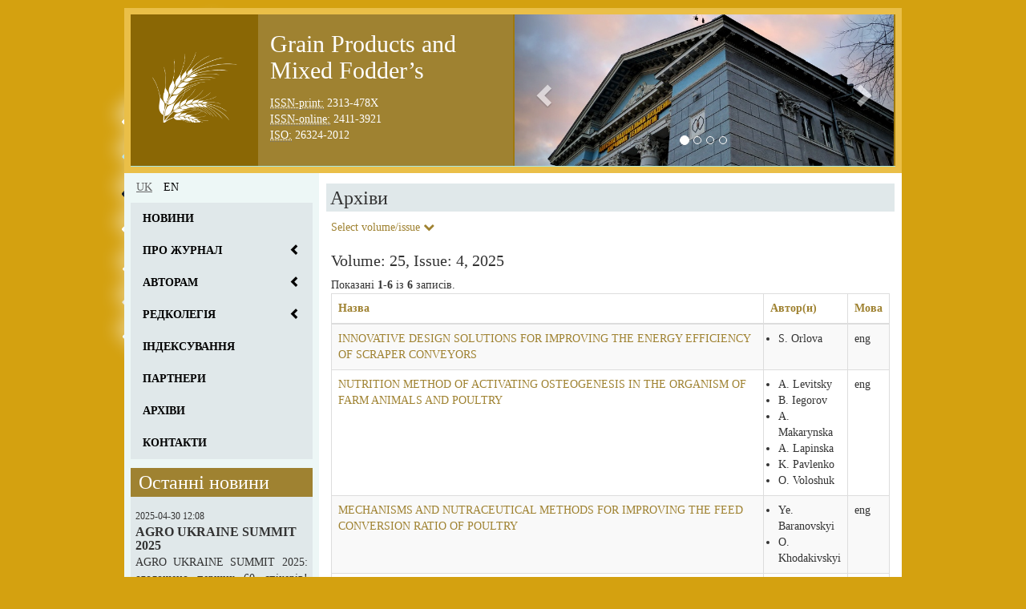

--- FILE ---
content_type: text/html; charset=UTF-8
request_url: https://grain-feed.ontu.edu.ua/uk/site/archives
body_size: 5086
content:
<!DOCTYPE html>
<html lang="uk-UA">

<head itemscope itemtype="http://schema.org/WebSite">
    <meta charset="UTF-8">
    <meta http-equiv="X-UA-Compatible" content="IE=edge">
    <meta name="viewport" content="width=device-width, initial-scale=1">
    <meta name="csrf-param" content="_csrf">
    <meta name="csrf-token" content="Hy3dsAfMarifp4l2FWLD1pMMFsTcfPXgYAMGDclLwKRuWLTmfb8ege6Q4jh_DYm653Z8l51NqoIUO1ZarTGEzQ==">
    <title itemprop='name'>Grain Products and Mixed Fodder's | </title>
    <link href="/" itemprop="url">
    <link rel="canonical" href="/">
    <!-- Google tag (gtag.js) -->
    <script async src="https://www.googletagmanager.com/gtag/js?id=G-PLG68XRY45"></script>
    <script>
    window.dataLayer = window.dataLayer || [];
    function gtag(){dataLayer.push(arguments);}
    gtag('js', new Date());

    gtag('config', 'G-PLG68XRY45');
    </script>
    <!-- End Google Analitics -->

    <link href="/assets/4560f9a2/css/bootstrap.css" rel="stylesheet">
<link href="/css/site.css" rel="stylesheet">    <!-- HTML5 Shim and Respond.js IE8 support of HTML5 elements and media queries -->
    <!-- WARNING: Respond.js doesn't work if you view the page via file:// -->
    <!--[if lt IE 9]>
        <script src="https://oss.maxcdn.com/libs/html5shiv/3.7.0/html5shiv.js"></script>
        <script src="https://oss.maxcdn.com/libs/respond.js/1.4.2/respond.min.js"></script>
    <![endif]-->
</head>

<body>
    
    <header itemscope itemtype="http://schema.org/WPHeader" class="container header-bg">
        <div class="row header-main">
            <figure class="hidden-xs hidden-sm col-md-2">
                <a href="/" itemprop="url"><img class="header-img" src="/images/logo.png" alt="Logo"></a>            </figure>
            <section class="col-xs-12 col-sm-6 col-md-4">
                <h1>Grain Products and Mixed Fodder’s</h1>
                <address>
                    <abbr title="International Standard Serial Number (print)">ISSN-print:</abbr> 2313-478X<br>
                    <abbr title="International Standard Serial Number (online)">ISSN-online:</abbr> 2411-3921<br>
                    <abbr title="International Organization for Standardization">ISO:</abbr> 26324-2012
                    <div class="visible-xs pull-right">
                        <ul class="list-inline">
    <li><a href="/uk/site/archives" style="text-transform: uppercase; text-decoration: underline; color: #666666;">uk</a></li>
        <li><a href="/en/site/archives" style="text-transform: uppercase; color: #000000;">en</a></li>
    </ul>                    </div>
                </address>
            </section>
            <div id="w1" class="carousel slide hidden-xs" data-interval="3000">
<ol class="carousel-indicators"><li class="active" data-target="#w1" data-slide-to="0"></li>
<li data-target="#w1" data-slide-to="1"></li>
<li data-target="#w1" data-slide-to="2"></li>
<li data-target="#w1" data-slide-to="3"></li></ol>
<div class="carousel-inner"><div class="item active"><img src="/images/slides/slide1.jpg" alt="">
<div class="carousel-caption"></div></div>
<div class="item"><img src="/images/slides/slide2.jpg" alt="">
<div class="carousel-caption"></div></div>
<div class="item"><img src="/images/slides/slide3.jpeg" alt="">
<div class="carousel-caption"></div></div>
<div class="item"><img src="/images/slides/slide4.jpeg" alt="">
<div class="carousel-caption"></div></div></div>
<a class="left carousel-control" href="#w1" data-slide="prev"><span class="glyphicon glyphicon-chevron-left" aria-hidden="true"></span></a>
<a class="right carousel-control" href="#w1" data-slide="next"><span class="glyphicon glyphicon-chevron-right" aria-hidden="true"></span></a>
</div>
        </div>
    </header>
    <main id="main" class="container">
        <div class="row">
            <aside itemscope itemtype="http://schema.org/WPSideBar" id="sidebar" class="col-xs-12 col-sm-4 col-md-3">
                <div class="hidden-xs flags">
                    <ul class="list-inline">
    <li><a href="/uk/site/archives" style="text-transform: uppercase; text-decoration: underline; color: #666666;">uk</a></li>
        <li><a href="/en/site/archives" style="text-transform: uppercase; color: #000000;">en</a></li>
    </ul>                </div>
                <nav itemscope itemtype="http://schema.org/SiteNavigationElement" class="navbar-inverse">
                    <div class="navbar-header">
                        <button type="button" class="navbar-toggle" data-toggle="collapse" data-target="#bs-navbar-collapse">
                            <span class="sr-only">Toggle navigation</span>
                            <span class="icon-bar"></span>
                            <span class="icon-bar"></span>
                            <span class="icon-bar"></span>
                        </button>
                    </div>
                    <ul class="nav collapse navbar-collapse" id="bs-navbar-collapse">
                        <li><a href="/uk/site/news">Новини</a></li>
                        <li>
                            <a id="btn-1" data-toggle="collapse" data-target="#submenu1" aria-expanded="false">Про журнал                                <span class="pull-right-container">
                                    <i class="glyphicon glyphicon-chevron-left pull-right"></i>
                                </span>
                            </a>
                            <ul class="nav collapse" id="submenu1" role="menu" aria-labelledby="btn-1">
                                <li><a itemprop="url" href="/uk/site/page/journal">Про нас</a></li>
                                <li><a itemprop="url" href="/uk/site/page/aims_scope">Цілі та сфера діяльності</a></li>
                                <li><a itemprop="url" href="/uk/site/page/our_philosophy">Філософія журналу</a></li>
                                <li><a itemprop="url" href="/uk/site/page/publication_ethics">Етика публікацій</a></li>
                                <li><a itemprop="url" href="/uk/site/page/plagiarism_policy">Протидія плагіату</a></li>
                            </ul>
                        </li>
                        <li>
                            <a id="btn-2" data-toggle="collapse" data-target="#submenu2" aria-expanded="false">Авторам                                <span class="pull-right-container">
                                    <i class="glyphicon glyphicon-chevron-left pull-right"></i>
                                </span>
                            </a>
                            <ul class="nav collapse" id="submenu2" role="menu" aria-labelledby="btn-2">
                                <li><a itemprop="url" href="/uk/site/page/4authors">Для авторів</a></li>
                                <li><a itemprop="url" href="/uk/site/page/open_access">Відкритий доступ</a></li>
                                <li><a itemprop="url" href="/uk/site/page/peer_review">Рецензування</a></li>
                                <li><a itemprop="url" href="/uk/site/page/authors_ethics">Авторська етика</a></li>
                                <li><a itemprop="url" href="/uk/site/page/license_agreement">Ліцензійна угода</a></li>
                            </ul>
                        </li>
                        <li>
                            <a id="btn-3" data-toggle="collapse" data-target="#submenu3" aria-expanded="false">Редколегія                                <span class="pull-right-container">
                                    <i class="glyphicon glyphicon-chevron-left pull-right"></i>
                                </span>
                            </a>
                            <ul class="nav collapse" id="submenu3" role="menu" aria-labelledby="btn-2">
                                <li><a itemprop="url" href="/uk/site/page/chief">Головний редактор</a></li>
                                <li><a itemprop="url" href="/uk/site/editors">Редколегія</a></li>
                                <li><a itemprop="url" href="/uk/site/page/editorial_ethics">Етика журналу</a></li>
                            </ul>
                        </li>
                        <li><a itemprop="url" href="/uk/site/indexing">Індексування</a></li>
                        <li><a itemprop="url" href="/uk/site/partners">Партнери</a></li>
                        <li><a itemprop="url" href="/uk/site/archives">Архіви</a></li>
                        <li><a itemprop="url" href="/uk/site/contact">Контакти</a></li>
                    </ul>
                </nav>
                <section class="hidden-xs sidebar-news">
                    <header>
                        <h2>Останні новини</h2>
                    </header>
                            <article class="news">
        <time datetime="2025-04-30 12:08">2025-04-30 12:08</time>
        <header>
            <h3>AGRO UKRAINE SUMMIT 2025</h3>
        </header>
        <p class="text-left">
AGRO UKRAINE SUMMIT 2025: оголошено перших 60 спікерів!
Вже 6 червня у Києві компанія ProAgro Group проведе Agro Ukra...<a href="/site/news#109" title="Читати далі..."><span class="glyphicon glyphicon-share-alt"></span></a></p>
    </article>
        <article class="news">
        <time datetime="2025-02-24 16:58">2025-02-24 16:58</time>
        <header>
            <h3>AGRO UKRAINE SUMMIT 2025</h3>
        </header>
        <p class="text-left">6 червня 2025 року відбудеться Agro Ukraine Summit – велика міжнародна агроподія, яка
об'єднає всіх ключових стейкхолде...<a href="/site/news#108" title="Читати далі..."><span class="glyphicon glyphicon-share-alt"></span></a></p>
    </article>
                    </section>
            </aside>
            <section id="content" class="col-xs-12 col-sm-8 col-md-9">
                <header class="title-content">
    <h2>Архіви</h2>
</header>
    <div class="dropdown">
        <a data-toggle="dropdown" href="#">Select volume/issue <i class="fa fa-chevron-down" aria-hidden="true"></i></a>
        <ul class="dropdown-menu" role="menu" aria-labelledby="dLabel">
                                <li><a href="/uk/site/archives/25-4"> Volume: 25, Issue: 4, 2025</a></li>
                                <li><a href="/uk/site/archives/25-3"> Volume: 25, Issue: 3, 2025</a></li>
                                <li><a href="/uk/site/archives/25-2"> Volume: 25, Issue: 2, 2025</a></li>
                                <li><a href="/uk/site/archives/25-1"> Volume: 25, Issue: 1, 2025</a></li>
                                <li><a href="/uk/site/archives/24-4"> Volume: 24, Issue: 4, 2024</a></li>
                                <li><a href="/uk/site/archives/24-3"> Volume: 24, Issue: 3, 2024</a></li>
                                <li><a href="/uk/site/archives/24-2"> Volume: 24, Issue: 2, 2024</a></li>
                                <li><a href="/uk/site/archives/24-1"> Volume: 24, Issue: 1, 2024</a></li>
                                <li><a href="/uk/site/archives/23-4"> Volume: 23, Issue: 4, 2023</a></li>
                                <li><a href="/uk/site/archives/23-3"> Volume: 23, Issue: 3, 2023</a></li>
                                <li><a href="/uk/site/archives/23-2"> Volume: 23, Issue: 2, 2023</a></li>
                                <li><a href="/uk/site/archives/23-1"> Volume: 23, Issue: 1, 2023</a></li>
                                <li><a href="/uk/site/archives/22-4"> Volume: 22, Issue: 4, 2022</a></li>
                                <li><a href="/uk/site/archives/22-3"> Volume: 22, Issue: 3, 2022</a></li>
                                <li><a href="/uk/site/archives/22-2"> Volume: 22, Issue: 2, 2022</a></li>
                                <li><a href="/uk/site/archives/22-1"> Volume: 22, Issue: 1, 2022</a></li>
                                <li><a href="/uk/site/archives/21-4"> Volume: 21, Issue: 4, 2021</a></li>
                                <li><a href="/uk/site/archives/21-3"> Volume: 21, Issue: 3, 2021</a></li>
                                <li><a href="/uk/site/archives/21-2"> Volume: 21, Issue: 2, 2021</a></li>
                                <li><a href="/uk/site/archives/21-1"> Volume: 21, Issue: 1, 2021</a></li>
                                <li><a href="/uk/site/archives/20-4"> Volume: 20, Issue: 4, 2020</a></li>
                                <li><a href="/uk/site/archives/20-3"> Volume: 20, Issue: 3, 2020</a></li>
                                <li><a href="/uk/site/archives/20-2"> Volume: 20, Issue: 2, 2020</a></li>
                                <li><a href="/uk/site/archives/20-1"> Volume: 20, Issue: 1, 2020</a></li>
                                <li><a href="/uk/site/archives/19-4"> Volume: 19, Issue: 4, 2019</a></li>
                                <li><a href="/uk/site/archives/19-3"> Volume: 19, Issue: 3, 2019</a></li>
                                <li><a href="/uk/site/archives/19-2"> Volume: 19, Issue: 2, 2019</a></li>
                                <li><a href="/uk/site/archives/19-1"> Volume: 19, Issue: 1, 2019</a></li>
                                <li><a href="/uk/site/archives/18-4"> Volume: 18, Issue: 4, 2018</a></li>
                                <li><a href="/uk/site/archives/18-3"> Volume: 18, Issue: 3, 2018</a></li>
                                <li><a href="/uk/site/archives/18-2"> Volume: 18, Issue: 2, 2018</a></li>
                                <li><a href="/uk/site/archives/18-1"> Volume: 18, Issue: 1, 2018</a></li>
                                <li><a href="/uk/site/archives/1-60"> Volume: 1, Issue: 60</a></li>
                                <li><a href="/uk/site/archives/1-59"> Volume: 1, Issue: 59</a></li>
                                <li><a href="/uk/site/archives/1-58"> Volume: 1, Issue: 58</a></li>
                                <li><a href="/uk/site/archives/1-57"> Volume: 1, Issue: 57</a></li>
                                <li><a href="/uk/site/archives/1-54"> Volume: 1, Issue: 54</a></li>
                                <li><a href="/uk/site/archives/1-56"> Volume: 1, Issue: 56</a></li>
                                <li><a href="/uk/site/archives/1-55"> Volume: 1, Issue: 55</a></li>
                                <li><a href="/uk/site/archives/17-2"> Volume: 17, Issue: 2, 2017</a></li>
                                <li><a href="/uk/site/archives/17-1"> Volume: 17, Issue: 1, 2017</a></li>
                                <li><a href="/uk/site/archives/64-4"> Volume: 64, Issue: 4</a></li>
                                <li><a href="/uk/site/archives/63-3"> Volume: 63, Issue: 3</a></li>
                                <li><a href="/uk/site/archives/62-2"> Volume: 62, Issue: 2</a></li>
                                <li><a href="/uk/site/archives/61-1"> Volume: 61, Issue: 1</a></li>
            
        </ul>
    </div>

<h3>Volume: 25, Issue: 4, 2025</h3>
<div id="p0" data-pjax-container="" data-pjax-push-state data-pjax-timeout="1000">    <div id="w0" class="grid-view"><div class="summary">Показані <b>1-6</b> із <b>6</b> записів.</div>
<table class="table table-striped table-bordered"><thead>
<tr><th><a href="/uk/site/archives?sort=title" data-sort="title">Назва</a></th><th><a href="/uk/site/archives?sort=authors" data-sort="authors">Автор(и)</a></th><th><a href="/uk/site/archives?sort=language" data-sort="language">Мова</a></th></tr>
</thead>
<tbody>
<tr data-key="1114"><td><a href="http://dx.doi.org/10.15673/gpmf.v25i4.3316">INNOVATIVE DESIGN SOLUTIONS FOR IMPROVING THE ENERGY EFFICIENCY OF SCRAPER CONVEYORS</a></td><td><ul><li>S. Orlova</li></ul></td><td>eng</td></tr>
<tr data-key="1116"><td><a href="http://dx.doi.org/10.15673/gpmf.v25i4.3314">NUTRITION METHOD OF ACTIVATING OSTEOGENESIS IN THE ORGANISM OF FARM ANIMALS AND POULTRY</a></td><td><ul><li>А. Levitsky</li><li>B. Iegorov</li><li>А. Makarynska</li><li>А. Lapinska</li><li>K. Pavlenko</li><li>O. Voloshuk</li></ul></td><td>eng</td></tr>
<tr data-key="1117"><td><a href="http://dx.doi.org/10.15673/gpmf.v25i4.3313">MECHANISMS AND NUTRACEUTICAL METHODS FOR IMPROVING THE FEED CONVERSION RATIO OF POULTRY</a></td><td><ul><li>Ye. Baranovskyi</li><li>O. Khodakivskyi</li></ul></td><td>eng</td></tr>
<tr data-key="1118"><td><a href="http://dx.doi.org/10.15673/gpmf.v25i4.3312">Agri-Food Outlook 2025. Despite Challenges, Feed Production Increased in 2024</a></td><td><ul><li>Alltech Alltech</li></ul></td><td>eng</td></tr>
<tr data-key="1119"><td><a href="http://dx.doi.org/10.15673/gpmf.v25i4.3311">INFLUENCE OF FLAX SEEDS (LINUM USITATISSIMUM L.) ON THE DEVELOPMENT OF MICROFLORA DURING STORAGE OF PROBIOTIC SULUGUNI CHEESE</a></td><td><ul><li>N. Tkachenko</li><li>O. Klymenko</li></ul></td><td>eng</td></tr>
<tr data-key="1120"><td><a href="http://dx.doi.org/10.15673/gpmf.v25i4.3310">MODERNIZED FLOWCHART FOR MILLET PROCESSING INTO POLISHED MILLET GROATS</a></td><td><ul><li>S. Sots</li><li>І. Kustov</li><li>V. Chehlatoniev</li></ul></td><td>eng</td></tr>
</tbody></table>
</div></div>                <br />
            </section>
        </div>
    </main>
    <footer itemscope itemtype="http://schema.org/WPFooter" class="container">
        <div class="row">
            <nav id="nav_footer" class="hidden-xs col-sm-4 col-md-3">
                <figure class="row">
                    <a href="http://www.library.ontu.edu.ua/" target="_blank"><img class="col-sm-4 col-md-4" src="/images/lib_logo.png" alt="Logo of Library"></a>                    <a href="http://www.ontu.edu.ua/" target="_blank"><img class="col-sm-4 col-md-4" src="/images/onaft.png" alt="Logo of ONTU"></a>                    <a href="http://kci.ontu.edu.ua/" target="_blank"><img class="col-sm-4 col-md-4" src="/images/ccsjp.png" alt="Logo of CCSGP"></a>                </figure>
            </nav>
            <section id="section_footer" class="hidden-xs col-sm-4 col-md-6">
                <h2 class="hidden-sm col-md-6">Зернові продукти і комбікорми</h2>
                <a href="/uk/site/page/journal" class="col-sm-6 col-md-3">Про нас</a>
                <a href="/uk/site/news" class="col-sm-6 col-md-3">Новини</a>
                <a href="/uk/site/page/4authors" class="col-sm-6 col-md-3">Для авторів</a>
                <a href="/uk/site/page/archives" class="col-sm-6 col-md-3">Архіви</a>
                <a href="/uk/site/page/partners" class="col-sm-6 col-md-3">Партнери</a>
                <a href="/uk/site/page/contacts" class="col-sm-6 col-md-3">Контакти</a>
            </section>
            <address id="address_footer" class="hidden-xs col-sm-4 col-md-3">
                <span class="phone">+38 (095) 772-19-98</span>
                <span class="city">Одеса,</span>
                <span class="street">вул. Канатна, 112</span>
            </address>
            <div class="col-xs-12 col-sm-12 col-md-12 copy">
                <b>Розробник:</b> Сакалюк Олексій Юрійович<br>
                <small>Зернові продукти і комбікорми <a href="/uk/site/login">©</a> <span id="year">2017</span></small> | <a href="/" rel="">grain-feed.ontu.edu.ua</a>
                <figure class="pull-right lic">
                    <a href="https://www.facebook.com/CenSciONTU/" target="_blank"><i class="fa fa-facebook" aria-hidden="true"></i></a>
                    <a href="https://www.facebook.com/libraryONTU/" target="_blank"><i class="fa fa-facebook-square" aria-hidden="true"></i></a>
                    <a href="https://creativecommons.org/licenses/by/4.0/" target="_blank"><i class="fa fa-creative-commons"></i><i class="fab fa-creative-commons-by"></i></a>
                </figure>
            </div>
        </div>
    </footer>

    <script src="/assets/26a0e1a9/jquery.js"></script>
<script src="/assets/d19a9f3c/yii.js"></script>
<script src="/assets/d19a9f3c/yii.gridView.js"></script>
<script src="/assets/896395a9/jquery.pjax.js"></script>
<script src="/js/jquery-3.2.1.min.js"></script>
<script src="/js/main.js"></script>
<script src="/assets/4560f9a2/js/bootstrap.js"></script>
<script>jQuery(function ($) {
jQuery('#w0').yiiGridView({"filterUrl":"\/uk\/site\/archives","filterSelector":"#w0-filters input, #w0-filters select"});
jQuery(document).pjax("#p0 a", {"push":true,"replace":false,"timeout":1000,"scrollTo":false,"container":"#p0"});
jQuery(document).on("submit", "#p0 form[data-pjax]", function (event) {jQuery.pjax.submit(event, {"push":true,"replace":false,"timeout":1000,"scrollTo":false,"container":"#p0"});});
jQuery('#w1').carousel();
});</script></body>

</html>


--- FILE ---
content_type: text/css
request_url: https://grain-feed.ontu.edu.ua/css/site.css
body_size: 1873
content:
@import "../libs/font-awesome/css/font-awesome.min.css";

/* Extra small devices (phones, less than 768px) */
/* No media query since this is the default in Bootstrap */
html {
	background: #D4A110;
	font-family: Georgia, Times New Roman, serif;
}
body {
	padding-top: 10px;
	padding-bottom: 20px;
	background: transparent;
	font-family: Georgia, Times New Roman, serif;
	background-image: url(/images/background.png);
	background-repeat: no-repeat;
	background-size: 85%;
	background-attachment: fixed;
}
main ul {
	padding-left: 10px;
}
main a {
	color: #9F8231;
	text-decoration: none;
}
main a:hover {
	color: #8A6705;
}
footer a {
	color: #000000;
	text-decoration: none;
}
footer a:hover {
	color: #000000;
}
footer .lic a {
	color: #ffffff;
	font-size: 20px;
	margin-left: 10px;
}
header {
	border: 0.6em solid #EABF48;
}
header figure {
	margin-top: 15px;
}
header figure:before {
	display: inline-block;
	height: 100%;
	vertical-align: middle;
	content: "";
}
header section {
	background: #9F8231;
}
header h1 {
	color: #ffffff;
	font-size: 30px;
}
header section address {
	color: #ffffff;
	margin-bottom: 28px;
	margin-top: 15px;
}
blockquote {
	margin: 0;
}
.pagination > .active > a, .pagination > .active > span, .pagination > .active > a:hover, .pagination > .active > span:hover, .pagination > .active > a:focus, .pagination > .active > span:focus {
	background-color: #D4A110;
	border-color: #D4A110;
}
.pagination > li > a:hover, .pagination > li > span:hover, .pagination > li > a:focus, .pagination > li > span:focus {
	color: #D4A110;
}
.pagination > li > a, .pagination > li > span {
	color: #D4A110;
}
.header-main{
	background: #8A6705;

}
.header-bg {
	background: #a8e7e3;
}
.header-img{
	padding: 0.6em;
	width: 100%;
	display: inline-block;
	vertical-align: middle;
}
.carousel {
	height: 189px !important;
	overflow: hidden;
	background: #D4A110;
}
.carousel-inner {
	overflow: visible;
}
.carousel-inner img {
	height: 189px !important;
	margin: 0 auto;
}
.dropdown-menu {
	max-height: 195px;
	overflow-y: auto;
}
main {
	background: #ffffff;
}
main aside {
	background: #edf7f6;
	padding-top: 0.6em;
	padding-bottom: 0.6em;
}
nav .nav {
	background: #e0e8ea;
	margin-left: -0.5em;
	margin-right: -0.5em;
}
nav .nav li {
	cursor: pointer;
}
nav .nav li a {
	color: #000000;
	font-weight: 600;
	text-transform: uppercase;
}
nav .nav li a:hover {
	background: #9F8231;
	border-left: 2px solid #EABF48;
	color: #ffffff;
}
nav .nav li a:focus {
	background: #EACA73;
	border-left: 2px solid #EABF48;
	color: #ffffff;
}
nav .nav li ul {
	background: #ffffff;
	margin-left: 0em;
	margin-right: 0em;
}
nav .nav li ul li a {
	color: #000000;
	text-transform: none;
	border-bottom: none;
	border-top: none;
}
.navbar-header {
	background: #000000;
	margin-left: -0.5em;
	margin-right: -0.5em;
}
.navbar-toggle {
	color: #000000;
}
.navbar-collapse {
	padding-right: 0px;
	padding-left: 0px;
}
.search,
.sidebar-news {
	background: #e0e8ea;
	margin-left: -0.5em;
	margin-right: -0.5em;
	margin-top: -0.6em;
}
.search header,
.sidebar-news header {
	background: #9F8231;
	border: none;
}
.search h2,
.sidebar-news h2 {
	color: #ffffff;
	padding: 0.2em 0em 0.2em 0.4em;
	font-size: 24px;
}
.search input {
	margin: 10px 5px;
	width: 95%;
}
.search .search-result {
	position: absolute;
	z-index: 10000;
	background: #fff;
	height: auto;
	max-height: 250px;
	text-align: left;
	box-shadow: 0px 1px 4px 0px #000000;
	padding: 5px;
	margin-left: 5px;
	overflow-y: scroll;
	width: 90%;
	display: none;
}
.search .search-result .search-item {
	border-bottom: 1px dotted;
	padding: 5px 0;
	text-align: justify;
}
aside section .news {
	padding: 0.2em 0.4em 0.2em 0.4em;
}
aside section .news time {
	font-size: 12px;
	line-height: 22.8571434020996px;
}
aside section .news header {
	background: none;
	border: none;
}
aside section .news header h3 {
	padding: 0.2em 0 0.2em 0;
	font-size: 16px;
	font-weight: 700;
	margin-top: -0.2em;
	margin-bottom: 0;
}
.title-content {
	line-height: 37.1428604125977px;
	background: #e0e8ea;
	border: none;
	margin-top: -0.5em;
	margin-left: -0.4em;
	margin-right: -0.4em;
}
main section h2 {
	padding: 0.2em 0.2em 0.2em 0.2em;
	text-align: center;
	font-size: 24px;
}
main h3 {
	font-size: 20px;
}
main textarea {
	resize: none;
}
main article h3 {
	margin-top: 0;
}
ul, ol {
	margin-bottom: 0;
	text-align: justify;
}
dl {
	margin-bottom: 0;
}
dl dd {
	text-align: justify;
}
main details summary h3 {
	font-size: 18px;
	cursor: pointer;
	margin-top: 5px;
	margin-bottom: 5px;
}
.archive_ok {
	font-weight: 600;
	cursor: pointer;
}
.bg-primary {
	background: #e0e8ea;
	padding: 0.6em 0.2em 0.6em 0.2em;
	margin-left: -0.4em;
	margin-right: -0.4em;
	margin-bottom: 0.5em;
	color: #000000;
}
.par-indent {
	text-indent: 20px;
	font-size: 14px;
	margin-bottom: 10px;
}
.news p {
	text-align: justify;
}
.newstime {
	font-size: 12px;
}
.btn-toolbar {
	margin-bottom: 0.6em;
}
.flags {
	margin-bottom: 0.6em;
}
.flags img {
	border: 1px solid #000000;
}
.flags img:hover {
	border: 1px solid #edf7f6;
}
.copy {
	margin-top: 0.1em;
}
.lic a {
	color: #ffffff;
	font-size: 20px;
	margin-left: 10px;
}
.admin-index-menu a {
	display: block;
	width: 100%;
	height: 80px;
	background: #f3f3f3;
	text-align: center;
	padding-top: 29px;
	margin-top: 42px;
	transition: .3s;
}
.admin-index-menu a:hover {
	background: #d6d6d6;
	text-decoration: none;
}
/* Small devices (tablets, 768px and up) */
@media (min-width: 768px) {
	.search .search-result {
		width: 220px;
	}
	footer nav {
		background: #8A6705;
	}
	footer nav figure {
		padding-top: 0.6em;
		padding-bottom: 0.6em;
	}
	footer section {
		background: #EACA73;
	}
	footer section a {
		background: #EACA73;
		color: #000000;
		padding-right: 0.2em;
		margin-top: 0.2em;
		margin-bottom: 0.2em;
	}
	footer section a:hover {
		background: #9F8231;
		color: #000000;
		border-radius: 2px;
		text-decoration: none;
	}
	footer address {
		background: #8A6705;
		margin-bottom: 0;
		padding-top: 0.1em;
		padding-bottom: 0.5em;
	}
	footer address .phone {
		display: block;
		width: 100%;
		color: #000000;
		font-size: 18px;
		text-align: right;
		margin-top: 0.1em;
		font-weight: 700;
	}
	footer address .city, footer address .street {
		display: block;
		width: 100%;
		color: #ffffff;
		text-align: right;
	}
	.copy {
		margin-top: 0.5em;
	}
	.copy a {
		color: #000000;
	}
}
/* Medium devices (desktops, 992px and up) */
@media (min-width: 992px) {
	.search .search-result {
		width: 215px;
	}
	main section h2 {
		text-align: left;
	}
	.container {
		max-width: 970px;
	}
	footer section h2 {
		font-size: 18px;
		color: #ffffff;
		margin-top: 0.9em;
		margin-left: -0.5em;
		margin-right: 0.5em;
		text-align: center;
		font-weight: 700;
	}
	.copy {
		margin-top: 0.1em;
	}
}


--- FILE ---
content_type: application/javascript
request_url: https://grain-feed.ontu.edu.ua/js/main.js
body_size: 443
content:
setInterval('setHeighFooter()', 100);

/* Set height footer */
function setHeighFooter(){
    var nav_height = $('#nav_footer').height();
    var section_height = $('#section_footer').height();
    var address_height = $('#address_footer').height();

    var maxH = Math.max(nav_height, section_height, address_height);
    $('#nav_footer').css('height', maxH);
    $('#section_footer').css('height', maxH);
    $('#address_footer').css('height', maxH);
}
(function(){
    'use-strict';

    $('#search').keyup(function(){
        if($(this).val().length > 3){
            var search = $('#search').val();

            $.ajax({
                type: "GET",
                url: "/site/search",
                data: "search=" + search,
                success: function(res){
                    $('#search-result').html(res).show();
                }
            });

        } else {
            $('#search-result').hide()
        }
    });
    $(document).mouseup(function (e){
        var div = $("#search-result");
        if (!div.is(e.target)
            && div.has(e.target).length === 0) {
            div.hide();
        }
    });


})(jQuery);

--- FILE ---
content_type: application/javascript
request_url: https://grain-feed.ontu.edu.ua/assets/d19a9f3c/yii.gridView.js
body_size: 2598
content:
/**
 * Yii GridView widget.
 *
 * This is the JavaScript widget used by the yii\grid\GridView widget.
 *
 * @link http://www.yiiframework.com/
 * @copyright Copyright (c) 2008 Yii Software LLC
 * @license http://www.yiiframework.com/license/
 * @author Qiang Xue <qiang.xue@gmail.com>
 * @since 2.0
 */
(function ($) {
    $.fn.yiiGridView = function (method) {
        if (methods[method]) {
            return methods[method].apply(this, Array.prototype.slice.call(arguments, 1));
        } else if (typeof method === 'object' || !method) {
            return methods.init.apply(this, arguments);
        } else {
            $.error('Method ' + method + ' does not exist in jQuery.yiiGridView');
            return false;
        }
    };

    var defaults = {
        filterUrl: undefined,
        filterSelector: undefined
    };

    var gridData = {};

    var gridEvents = {
        /**
         * beforeFilter event is triggered before filtering the grid.
         * The signature of the event handler should be:
         *     function (event)
         * where
         *  - event: an Event object.
         *
         * If the handler returns a boolean false, it will stop filter form submission after this event. As
         * a result, afterFilter event will not be triggered.
         */
        beforeFilter: 'beforeFilter',
        /**
         * afterFilter event is triggered after filtering the grid and filtered results are fetched.
         * The signature of the event handler should be:
         *     function (event)
         * where
         *  - event: an Event object.
         */
        afterFilter: 'afterFilter'
    };

    /**
     * Used for storing active event handlers and removing them later.
     * The structure of single event handler is:
     *
     * {
     *     gridViewId: {
     *         type: {
     *             event: '...',
     *             selector: '...'
     *         }
     *     }
     * }
     *
     * Used types:
     *
     * - filter, used for filtering grid with elements found by filterSelector
     * - checkRow, used for checking single row
     * - checkAllRows, used for checking all rows with according "Check all" checkbox
     *
     * event is the name of event, for example: 'change.yiiGridView'
     * selector is a jQuery selector for finding elements
     *
     * @type {{}}
     */
    var gridEventHandlers = {};

    var methods = {
        init: function (options) {
            return this.each(function () {
                var $e = $(this);
                var settings = $.extend({}, defaults, options || {});
                var id = $e.attr('id');
                if (gridData[id] === undefined) {
                    gridData[id] = {};
                }

                gridData[id] = $.extend(gridData[id], {settings: settings});

                var filterEvents = 'change.yiiGridView keydown.yiiGridView';
                var enterPressed = false;
                initEventHandler($e, 'filter', filterEvents, settings.filterSelector, function (event) {
                    if (event.type === 'keydown') {
                        if (event.keyCode !== 13) {
                            return; // only react to enter key
                        } else {
                            enterPressed = true;
                        }
                    } else {
                        // prevent processing for both keydown and change events
                        if (enterPressed) {
                            enterPressed = false;
                            return;
                        }
                    }

                    methods.applyFilter.apply($e);

                    return false;
                });
            });
        },

        applyFilter: function () {
            var $grid = $(this);
            var settings = gridData[$grid.attr('id')].settings;
            var data = {};
            $.each($(settings.filterSelector).serializeArray(), function () {
                if (!(this.name in data)) {
                    data[this.name] = [];
                }
                data[this.name].push(this.value);
            });

            var namesInFilter = Object.keys(data);

            $.each(yii.getQueryParams(settings.filterUrl), function (name, value) {
                if (namesInFilter.indexOf(name) === -1 && namesInFilter.indexOf(name.replace(/\[\d*\]$/, '')) === -1) {
                    if (!$.isArray(value)) {
                        value = [value];
                    }
                    if (!(name in data)) {
                        data[name] = value;
                    } else {
                        $.each(value, function (i, val) {
                            if ($.inArray(val, data[name])) {
                                data[name].push(val);
                            }
                        });
                    }
                }
            });

            var pos = settings.filterUrl.indexOf('?');
            var url = pos < 0 ? settings.filterUrl : settings.filterUrl.substring(0, pos);
            var hashPos = settings.filterUrl.indexOf('#');
            if (pos >= 0 && hashPos >= 0) {
                url += settings.filterUrl.substring(hashPos);
            }

            $grid.find('form.gridview-filter-form').remove();
            var $form = $('<form/>', {
                action: url,
                method: 'get',
                'class': 'gridview-filter-form',
                style: 'display:none',
                'data-pjax': ''
            }).appendTo($grid);
            $.each(data, function (name, values) {
                $.each(values, function (index, value) {
                    $form.append($('<input/>').attr({type: 'hidden', name: name, value: value}));
                });
            });

            var event = $.Event(gridEvents.beforeFilter);
            $grid.trigger(event);
            if (event.result === false) {
                return;
            }

            $form.submit();

            $grid.trigger(gridEvents.afterFilter);
        },

        setSelectionColumn: function (options) {
            var $grid = $(this);
            var id = $(this).attr('id');
            if (gridData[id] === undefined) {
                gridData[id] = {};
            }
            gridData[id].selectionColumn = options.name;
            if (!options.multiple || !options.checkAll) {
                return;
            }
            var checkAll = "#" + id + " input[name='" + options.checkAll + "']";
            var inputs = options['class'] ? "input." + options['class'] : "input[name='" + options.name + "']";
            var inputsEnabled = "#" + id + " " + inputs + ":enabled";
            initEventHandler($grid, 'checkAllRows', 'click.yiiGridView', checkAll, function () {
                $grid.find(inputs + ":enabled").prop('checked', this.checked);
            });
            initEventHandler($grid, 'checkRow', 'click.yiiGridView', inputsEnabled, function () {
                var all = $grid.find(inputs).length == $grid.find(inputs + ":checked").length;
                $grid.find("input[name='" + options.checkAll + "']").prop('checked', all);
            });
        },

        getSelectedRows: function () {
            var $grid = $(this);
            var data = gridData[$grid.attr('id')];
            var keys = [];
            if (data.selectionColumn) {
                $grid.find("input[name='" + data.selectionColumn + "']:checked").each(function () {
                    keys.push($(this).parent().closest('tr').data('key'));
                });
            }

            return keys;
        },

        destroy: function () {
            var events = ['.yiiGridView', gridEvents.beforeFilter, gridEvents.afterFilter].join(' ');
            this.off(events);

            var id = $(this).attr('id');
            $.each(gridEventHandlers[id], function (type, data) {
                $(document).off(data.event, data.selector);
            });

            delete gridData[id];

            return this;
        },

        data: function () {
            var id = $(this).attr('id');
            return gridData[id];
        }
    };

    /**
     * Used for attaching event handler and prevent of duplicating them. With each call previously attached handler of
     * the same type is removed even selector was changed.
     * @param {jQuery} $gridView According jQuery grid view element
     * @param {string} type Type of the event which acts like a key
     * @param {string} event Event name, for example 'change.yiiGridView'
     * @param {string} selector jQuery selector
     * @param {function} callback The actual function to be executed with this event
     */
    function initEventHandler($gridView, type, event, selector, callback) {
        var id = $gridView.attr('id');
        var prevHandler = gridEventHandlers[id];
        if (prevHandler !== undefined && prevHandler[type] !== undefined) {
            var data = prevHandler[type];
            $(document).off(data.event, data.selector);
        }
        if (prevHandler === undefined) {
            gridEventHandlers[id] = {};
        }
        $(document).on(event, selector, callback);
        gridEventHandlers[id][type] = {event: event, selector: selector};
    }
})(window.jQuery);
